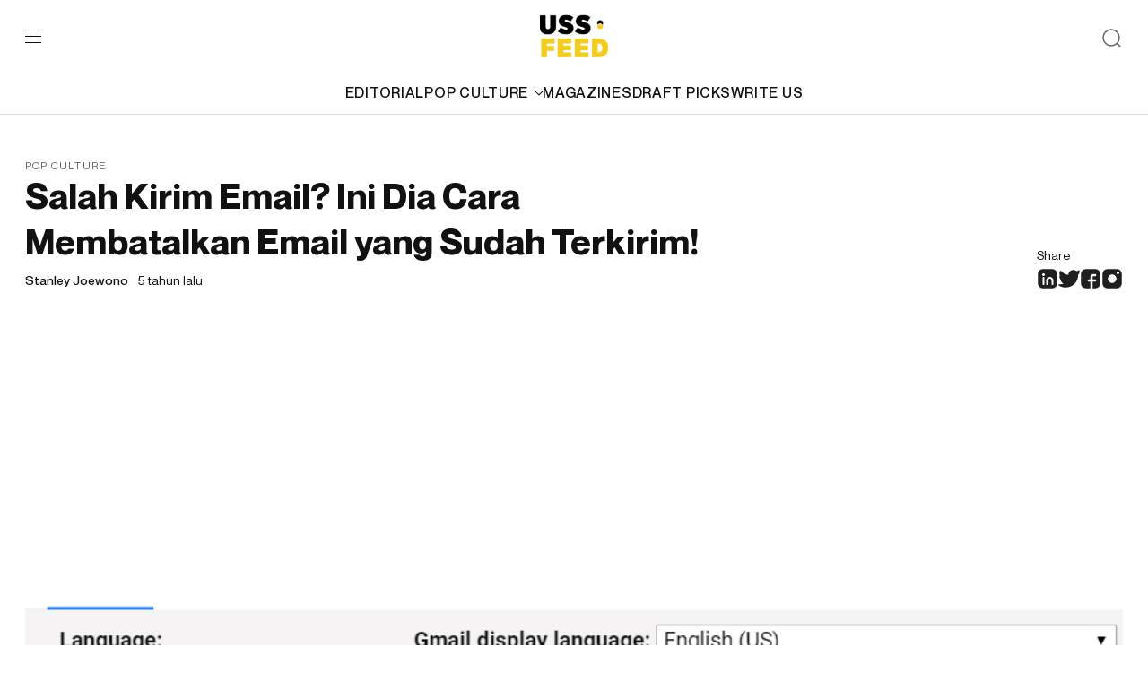

--- FILE ---
content_type: text/html; charset=UTF-8
request_url: https://ussfeed.com/salah-kirim-email-ini-dia-cara-membatalkan-email-yang-sudah-terkirim/pop-culture/
body_size: 12410
content:
<!doctype html>
<html lang="en-US">
	<head>
		<meta charset="UTF-8">
		<meta name="viewport" content="width=device-width, initial-scale=1">
		<link rel="profile" href="https://gmpg.org/xfn/11">
		<meta name='robots' content='index, follow, max-image-preview:large, max-snippet:-1, max-video-preview:-1' />
<meta name="description" content="USS Feed is a multi-platform media that produces and distributes generation z-focused digital content, reporting the latest trends on fashion, lifestyle, culture, and music to its audience."/>
	<!-- This site is optimized with the Yoast SEO plugin v22.0 - https://yoast.com/wordpress/plugins/seo/ -->
	<title>Salah Kirim Email? Ini Dia Cara Membatalkan Email yang Sudah Terkirim! - USS Feed</title>
	<meta name="description" content="Entah kesalahan alamat penerima, kurang melampirkan file dan hal lain, dulunya kesalahan tersebut tidak bisa diperbaiki karena email yang sudah terkirim tidak bisa ditarik kembali," />
	<link rel="canonical" href="https://ussfeed.com/salah-kirim-email-ini-dia-cara-membatalkan-email-yang-sudah-terkirim/pop-culture/" />
	<meta property="og:locale" content="en_US" />
	<meta property="og:type" content="article" />
	<meta property="og:title" content="Salah Kirim Email? Ini Dia Cara Membatalkan Email yang Sudah Terkirim! - USS Feed" />
	<meta property="og:description" content="Entah kesalahan alamat penerima, kurang melampirkan file dan hal lain, dulunya kesalahan tersebut tidak bisa diperbaiki karena email yang sudah terkirim tidak bisa ditarik kembali," />
	<meta property="og:url" content="https://ussfeed.com/salah-kirim-email-ini-dia-cara-membatalkan-email-yang-sudah-terkirim/pop-culture/" />
	<meta property="og:site_name" content="USS Feed" />
	<meta property="article:publisher" content="https://www.facebook.com/ussfeed/" />
	<meta property="article:published_time" content="2020-07-14T05:30:20+00:00" />
	<meta property="article:modified_time" content="2021-07-27T07:37:23+00:00" />
	<meta property="og:image" content="https://gambar.sgp1.digitaloceanspaces.com/wp-content/uploads/2020/07/00B03BtKuthbfK4qD5Lie2t-5.v_1569470654.png" />
	<meta property="og:image:width" content="898" />
	<meta property="og:image:height" content="448" />
	<meta property="og:image:type" content="image/png" />
	<meta name="author" content="Stanley Joewono" />
	<meta name="twitter:card" content="summary_large_image" />
	<meta name="twitter:creator" content="@USSFeed_" />
	<meta name="twitter:site" content="@USSFeed_" />
	<meta name="twitter:label1" content="Written by" />
	<meta name="twitter:data1" content="Stanley Joewono" />
	<meta name="twitter:label2" content="Est. reading time" />
	<meta name="twitter:data2" content="2 minutes" />
	<script type="application/ld+json" class="yoast-schema-graph">{"@context":"https://schema.org","@graph":[{"@type":"Article","@id":"https://ussfeed.com/salah-kirim-email-ini-dia-cara-membatalkan-email-yang-sudah-terkirim/pop-culture/#article","isPartOf":{"@id":"https://ussfeed.com/salah-kirim-email-ini-dia-cara-membatalkan-email-yang-sudah-terkirim/pop-culture/"},"author":{"name":"Stanley Joewono","@id":"https://revamp.ussfeed.com/#/schema/person/06a269b91a6eab30324b274b9f04dcef"},"headline":"Salah Kirim Email? Ini Dia Cara Membatalkan Email yang Sudah Terkirim!","datePublished":"2020-07-14T05:30:20+00:00","dateModified":"2021-07-27T07:37:23+00:00","mainEntityOfPage":{"@id":"https://ussfeed.com/salah-kirim-email-ini-dia-cara-membatalkan-email-yang-sudah-terkirim/pop-culture/"},"wordCount":347,"commentCount":0,"publisher":{"@id":"https://revamp.ussfeed.com/#organization"},"image":{"@id":"https://ussfeed.com/salah-kirim-email-ini-dia-cara-membatalkan-email-yang-sudah-terkirim/pop-culture/#primaryimage"},"thumbnailUrl":"https://gambar.sgp1.digitaloceanspaces.com/wp-content/uploads/2020/07/00B03BtKuthbfK4qD5Lie2t-5.v_1569470654.png","articleSection":["Pop Culture","TECHNOLOGY"],"inLanguage":"en-US","potentialAction":[{"@type":"CommentAction","name":"Comment","target":["https://ussfeed.com/salah-kirim-email-ini-dia-cara-membatalkan-email-yang-sudah-terkirim/pop-culture/#respond"]}]},{"@type":"WebPage","@id":"https://ussfeed.com/salah-kirim-email-ini-dia-cara-membatalkan-email-yang-sudah-terkirim/pop-culture/","url":"https://ussfeed.com/salah-kirim-email-ini-dia-cara-membatalkan-email-yang-sudah-terkirim/pop-culture/","name":"Salah Kirim Email? Ini Dia Cara Membatalkan Email yang Sudah Terkirim! - USS Feed","isPartOf":{"@id":"https://revamp.ussfeed.com/#website"},"primaryImageOfPage":{"@id":"https://ussfeed.com/salah-kirim-email-ini-dia-cara-membatalkan-email-yang-sudah-terkirim/pop-culture/#primaryimage"},"image":{"@id":"https://ussfeed.com/salah-kirim-email-ini-dia-cara-membatalkan-email-yang-sudah-terkirim/pop-culture/#primaryimage"},"thumbnailUrl":"https://gambar.sgp1.digitaloceanspaces.com/wp-content/uploads/2020/07/00B03BtKuthbfK4qD5Lie2t-5.v_1569470654.png","datePublished":"2020-07-14T05:30:20+00:00","dateModified":"2021-07-27T07:37:23+00:00","description":"Entah kesalahan alamat penerima, kurang melampirkan file dan hal lain, dulunya kesalahan tersebut tidak bisa diperbaiki karena email yang sudah terkirim tidak bisa ditarik kembali,","breadcrumb":{"@id":"https://ussfeed.com/salah-kirim-email-ini-dia-cara-membatalkan-email-yang-sudah-terkirim/pop-culture/#breadcrumb"},"inLanguage":"en-US","potentialAction":[{"@type":"ReadAction","target":["https://ussfeed.com/salah-kirim-email-ini-dia-cara-membatalkan-email-yang-sudah-terkirim/pop-culture/"]}]},{"@type":"ImageObject","inLanguage":"en-US","@id":"https://ussfeed.com/salah-kirim-email-ini-dia-cara-membatalkan-email-yang-sudah-terkirim/pop-culture/#primaryimage","url":"https://gambar.sgp1.digitaloceanspaces.com/wp-content/uploads/2020/07/00B03BtKuthbfK4qD5Lie2t-5.v_1569470654.png","contentUrl":"https://gambar.sgp1.digitaloceanspaces.com/wp-content/uploads/2020/07/00B03BtKuthbfK4qD5Lie2t-5.v_1569470654.png","width":898,"height":448,"caption":"via PCMag.com"},{"@type":"BreadcrumbList","@id":"https://ussfeed.com/salah-kirim-email-ini-dia-cara-membatalkan-email-yang-sudah-terkirim/pop-culture/#breadcrumb","itemListElement":[{"@type":"ListItem","position":1,"name":"Home","item":"https://revamp.ussfeed.com/"},{"@type":"ListItem","position":2,"name":"Salah Kirim Email? Ini Dia Cara Membatalkan Email yang Sudah Terkirim!"}]},{"@type":"WebSite","@id":"https://revamp.ussfeed.com/#website","url":"https://revamp.ussfeed.com/","name":"USS Feed","description":"Cultivating The Culture","publisher":{"@id":"https://revamp.ussfeed.com/#organization"},"potentialAction":[{"@type":"SearchAction","target":{"@type":"EntryPoint","urlTemplate":"https://revamp.ussfeed.com/?s={search_term_string}"},"query-input":"required name=search_term_string"}],"inLanguage":"en-US"},{"@type":"Organization","@id":"https://revamp.ussfeed.com/#organization","name":"USS Networks","url":"https://revamp.ussfeed.com/","logo":{"@type":"ImageObject","inLanguage":"en-US","@id":"https://revamp.ussfeed.com/#/schema/logo/image/","url":"https://gambar.sgp1.digitaloceanspaces.com/wp-content/uploads/2022/06/06115812/Logo_USSFEED_Black.png","contentUrl":"https://gambar.sgp1.digitaloceanspaces.com/wp-content/uploads/2022/06/06115812/Logo_USSFEED_Black.png","width":450,"height":284,"caption":"USS Networks"},"image":{"@id":"https://revamp.ussfeed.com/#/schema/logo/image/"},"sameAs":["https://www.facebook.com/ussfeed/","https://twitter.com/USSFeed_","https://www.instagram.com/ussfeeds/"]},{"@type":"Person","@id":"https://revamp.ussfeed.com/#/schema/person/06a269b91a6eab30324b274b9f04dcef","name":"Stanley Joewono","image":{"@type":"ImageObject","inLanguage":"en-US","@id":"https://revamp.ussfeed.com/#/schema/person/image/","url":"https://secure.gravatar.com/avatar/b33c19dbde7df1e82117d7b6e9e1b994?s=96&d=mm&r=g","contentUrl":"https://secure.gravatar.com/avatar/b33c19dbde7df1e82117d7b6e9e1b994?s=96&d=mm&r=g","caption":"Stanley Joewono"},"url":"https://ussfeed.com/author/stanley/"}]}</script>
	<!-- / Yoast SEO plugin. -->


<link rel='dns-prefetch' href='//www.googletagmanager.com' />
<link rel='dns-prefetch' href='//pagead2.googlesyndication.com' />
<link rel="alternate" type="application/rss+xml" title="USS Feed &raquo; Feed" href="https://ussfeed.com/feed/" />
<link rel="alternate" type="application/rss+xml" title="USS Feed &raquo; Comments Feed" href="https://ussfeed.com/comments/feed/" />
<link rel="alternate" type="application/rss+xml" title="USS Feed &raquo; Salah Kirim Email? Ini Dia Cara Membatalkan Email yang Sudah Terkirim! Comments Feed" href="https://ussfeed.com/salah-kirim-email-ini-dia-cara-membatalkan-email-yang-sudah-terkirim/pop-culture/feed/" />
<script type="61a4fd4a9889b942c0d6859e-text/javascript">
window._wpemojiSettings = {"baseUrl":"https:\/\/s.w.org\/images\/core\/emoji\/14.0.0\/72x72\/","ext":".png","svgUrl":"https:\/\/s.w.org\/images\/core\/emoji\/14.0.0\/svg\/","svgExt":".svg","source":{"concatemoji":"https:\/\/ussfeed.com\/wp-includes\/js\/wp-emoji-release.min.js?ver=6.3.7"}};
/*! This file is auto-generated */
!function(i,n){var o,s,e;function c(e){try{var t={supportTests:e,timestamp:(new Date).valueOf()};sessionStorage.setItem(o,JSON.stringify(t))}catch(e){}}function p(e,t,n){e.clearRect(0,0,e.canvas.width,e.canvas.height),e.fillText(t,0,0);var t=new Uint32Array(e.getImageData(0,0,e.canvas.width,e.canvas.height).data),r=(e.clearRect(0,0,e.canvas.width,e.canvas.height),e.fillText(n,0,0),new Uint32Array(e.getImageData(0,0,e.canvas.width,e.canvas.height).data));return t.every(function(e,t){return e===r[t]})}function u(e,t,n){switch(t){case"flag":return n(e,"\ud83c\udff3\ufe0f\u200d\u26a7\ufe0f","\ud83c\udff3\ufe0f\u200b\u26a7\ufe0f")?!1:!n(e,"\ud83c\uddfa\ud83c\uddf3","\ud83c\uddfa\u200b\ud83c\uddf3")&&!n(e,"\ud83c\udff4\udb40\udc67\udb40\udc62\udb40\udc65\udb40\udc6e\udb40\udc67\udb40\udc7f","\ud83c\udff4\u200b\udb40\udc67\u200b\udb40\udc62\u200b\udb40\udc65\u200b\udb40\udc6e\u200b\udb40\udc67\u200b\udb40\udc7f");case"emoji":return!n(e,"\ud83e\udef1\ud83c\udffb\u200d\ud83e\udef2\ud83c\udfff","\ud83e\udef1\ud83c\udffb\u200b\ud83e\udef2\ud83c\udfff")}return!1}function f(e,t,n){var r="undefined"!=typeof WorkerGlobalScope&&self instanceof WorkerGlobalScope?new OffscreenCanvas(300,150):i.createElement("canvas"),a=r.getContext("2d",{willReadFrequently:!0}),o=(a.textBaseline="top",a.font="600 32px Arial",{});return e.forEach(function(e){o[e]=t(a,e,n)}),o}function t(e){var t=i.createElement("script");t.src=e,t.defer=!0,i.head.appendChild(t)}"undefined"!=typeof Promise&&(o="wpEmojiSettingsSupports",s=["flag","emoji"],n.supports={everything:!0,everythingExceptFlag:!0},e=new Promise(function(e){i.addEventListener("DOMContentLoaded",e,{once:!0})}),new Promise(function(t){var n=function(){try{var e=JSON.parse(sessionStorage.getItem(o));if("object"==typeof e&&"number"==typeof e.timestamp&&(new Date).valueOf()<e.timestamp+604800&&"object"==typeof e.supportTests)return e.supportTests}catch(e){}return null}();if(!n){if("undefined"!=typeof Worker&&"undefined"!=typeof OffscreenCanvas&&"undefined"!=typeof URL&&URL.createObjectURL&&"undefined"!=typeof Blob)try{var e="postMessage("+f.toString()+"("+[JSON.stringify(s),u.toString(),p.toString()].join(",")+"));",r=new Blob([e],{type:"text/javascript"}),a=new Worker(URL.createObjectURL(r),{name:"wpTestEmojiSupports"});return void(a.onmessage=function(e){c(n=e.data),a.terminate(),t(n)})}catch(e){}c(n=f(s,u,p))}t(n)}).then(function(e){for(var t in e)n.supports[t]=e[t],n.supports.everything=n.supports.everything&&n.supports[t],"flag"!==t&&(n.supports.everythingExceptFlag=n.supports.everythingExceptFlag&&n.supports[t]);n.supports.everythingExceptFlag=n.supports.everythingExceptFlag&&!n.supports.flag,n.DOMReady=!1,n.readyCallback=function(){n.DOMReady=!0}}).then(function(){return e}).then(function(){var e;n.supports.everything||(n.readyCallback(),(e=n.source||{}).concatemoji?t(e.concatemoji):e.wpemoji&&e.twemoji&&(t(e.twemoji),t(e.wpemoji)))}))}((window,document),window._wpemojiSettings);
</script>
<!-- ussfeed.com is managing ads with Advanced Ads 2.0.14 – https://wpadvancedads.com/ --><script id="ussfe-ready" type="61a4fd4a9889b942c0d6859e-text/javascript">
			window.advanced_ads_ready=function(e,a){a=a||"complete";var d=function(e){return"interactive"===a?"loading"!==e:"complete"===e};d(document.readyState)?e():document.addEventListener("readystatechange",(function(a){d(a.target.readyState)&&e()}),{once:"interactive"===a})},window.advanced_ads_ready_queue=window.advanced_ads_ready_queue||[];		</script>
		<style>
img.wp-smiley,
img.emoji {
	display: inline !important;
	border: none !important;
	box-shadow: none !important;
	height: 1em !important;
	width: 1em !important;
	margin: 0 0.07em !important;
	vertical-align: -0.1em !important;
	background: none !important;
	padding: 0 !important;
}
</style>
	<link rel='stylesheet' id='wp-block-library-css' href='https://ussfeed.com/wp-includes/css/dist/block-library/style.min.css?ver=6.3.7' media='all' />
<style id='classic-theme-styles-inline-css'>
/*! This file is auto-generated */
.wp-block-button__link{color:#fff;background-color:#32373c;border-radius:9999px;box-shadow:none;text-decoration:none;padding:calc(.667em + 2px) calc(1.333em + 2px);font-size:1.125em}.wp-block-file__button{background:#32373c;color:#fff;text-decoration:none}
</style>
<style id='global-styles-inline-css'>
body{--wp--preset--color--black: #000000;--wp--preset--color--cyan-bluish-gray: #abb8c3;--wp--preset--color--white: #ffffff;--wp--preset--color--pale-pink: #f78da7;--wp--preset--color--vivid-red: #cf2e2e;--wp--preset--color--luminous-vivid-orange: #ff6900;--wp--preset--color--luminous-vivid-amber: #fcb900;--wp--preset--color--light-green-cyan: #7bdcb5;--wp--preset--color--vivid-green-cyan: #00d084;--wp--preset--color--pale-cyan-blue: #8ed1fc;--wp--preset--color--vivid-cyan-blue: #0693e3;--wp--preset--color--vivid-purple: #9b51e0;--wp--preset--gradient--vivid-cyan-blue-to-vivid-purple: linear-gradient(135deg,rgba(6,147,227,1) 0%,rgb(155,81,224) 100%);--wp--preset--gradient--light-green-cyan-to-vivid-green-cyan: linear-gradient(135deg,rgb(122,220,180) 0%,rgb(0,208,130) 100%);--wp--preset--gradient--luminous-vivid-amber-to-luminous-vivid-orange: linear-gradient(135deg,rgba(252,185,0,1) 0%,rgba(255,105,0,1) 100%);--wp--preset--gradient--luminous-vivid-orange-to-vivid-red: linear-gradient(135deg,rgba(255,105,0,1) 0%,rgb(207,46,46) 100%);--wp--preset--gradient--very-light-gray-to-cyan-bluish-gray: linear-gradient(135deg,rgb(238,238,238) 0%,rgb(169,184,195) 100%);--wp--preset--gradient--cool-to-warm-spectrum: linear-gradient(135deg,rgb(74,234,220) 0%,rgb(151,120,209) 20%,rgb(207,42,186) 40%,rgb(238,44,130) 60%,rgb(251,105,98) 80%,rgb(254,248,76) 100%);--wp--preset--gradient--blush-light-purple: linear-gradient(135deg,rgb(255,206,236) 0%,rgb(152,150,240) 100%);--wp--preset--gradient--blush-bordeaux: linear-gradient(135deg,rgb(254,205,165) 0%,rgb(254,45,45) 50%,rgb(107,0,62) 100%);--wp--preset--gradient--luminous-dusk: linear-gradient(135deg,rgb(255,203,112) 0%,rgb(199,81,192) 50%,rgb(65,88,208) 100%);--wp--preset--gradient--pale-ocean: linear-gradient(135deg,rgb(255,245,203) 0%,rgb(182,227,212) 50%,rgb(51,167,181) 100%);--wp--preset--gradient--electric-grass: linear-gradient(135deg,rgb(202,248,128) 0%,rgb(113,206,126) 100%);--wp--preset--gradient--midnight: linear-gradient(135deg,rgb(2,3,129) 0%,rgb(40,116,252) 100%);--wp--preset--font-size--small: 13px;--wp--preset--font-size--medium: 20px;--wp--preset--font-size--large: 36px;--wp--preset--font-size--x-large: 42px;--wp--preset--spacing--20: 0.44rem;--wp--preset--spacing--30: 0.67rem;--wp--preset--spacing--40: 1rem;--wp--preset--spacing--50: 1.5rem;--wp--preset--spacing--60: 2.25rem;--wp--preset--spacing--70: 3.38rem;--wp--preset--spacing--80: 5.06rem;--wp--preset--shadow--natural: 6px 6px 9px rgba(0, 0, 0, 0.2);--wp--preset--shadow--deep: 12px 12px 50px rgba(0, 0, 0, 0.4);--wp--preset--shadow--sharp: 6px 6px 0px rgba(0, 0, 0, 0.2);--wp--preset--shadow--outlined: 6px 6px 0px -3px rgba(255, 255, 255, 1), 6px 6px rgba(0, 0, 0, 1);--wp--preset--shadow--crisp: 6px 6px 0px rgba(0, 0, 0, 1);}:where(.is-layout-flex){gap: 0.5em;}:where(.is-layout-grid){gap: 0.5em;}body .is-layout-flow > .alignleft{float: left;margin-inline-start: 0;margin-inline-end: 2em;}body .is-layout-flow > .alignright{float: right;margin-inline-start: 2em;margin-inline-end: 0;}body .is-layout-flow > .aligncenter{margin-left: auto !important;margin-right: auto !important;}body .is-layout-constrained > .alignleft{float: left;margin-inline-start: 0;margin-inline-end: 2em;}body .is-layout-constrained > .alignright{float: right;margin-inline-start: 2em;margin-inline-end: 0;}body .is-layout-constrained > .aligncenter{margin-left: auto !important;margin-right: auto !important;}body .is-layout-constrained > :where(:not(.alignleft):not(.alignright):not(.alignfull)){max-width: var(--wp--style--global--content-size);margin-left: auto !important;margin-right: auto !important;}body .is-layout-constrained > .alignwide{max-width: var(--wp--style--global--wide-size);}body .is-layout-flex{display: flex;}body .is-layout-flex{flex-wrap: wrap;align-items: center;}body .is-layout-flex > *{margin: 0;}body .is-layout-grid{display: grid;}body .is-layout-grid > *{margin: 0;}:where(.wp-block-columns.is-layout-flex){gap: 2em;}:where(.wp-block-columns.is-layout-grid){gap: 2em;}:where(.wp-block-post-template.is-layout-flex){gap: 1.25em;}:where(.wp-block-post-template.is-layout-grid){gap: 1.25em;}.has-black-color{color: var(--wp--preset--color--black) !important;}.has-cyan-bluish-gray-color{color: var(--wp--preset--color--cyan-bluish-gray) !important;}.has-white-color{color: var(--wp--preset--color--white) !important;}.has-pale-pink-color{color: var(--wp--preset--color--pale-pink) !important;}.has-vivid-red-color{color: var(--wp--preset--color--vivid-red) !important;}.has-luminous-vivid-orange-color{color: var(--wp--preset--color--luminous-vivid-orange) !important;}.has-luminous-vivid-amber-color{color: var(--wp--preset--color--luminous-vivid-amber) !important;}.has-light-green-cyan-color{color: var(--wp--preset--color--light-green-cyan) !important;}.has-vivid-green-cyan-color{color: var(--wp--preset--color--vivid-green-cyan) !important;}.has-pale-cyan-blue-color{color: var(--wp--preset--color--pale-cyan-blue) !important;}.has-vivid-cyan-blue-color{color: var(--wp--preset--color--vivid-cyan-blue) !important;}.has-vivid-purple-color{color: var(--wp--preset--color--vivid-purple) !important;}.has-black-background-color{background-color: var(--wp--preset--color--black) !important;}.has-cyan-bluish-gray-background-color{background-color: var(--wp--preset--color--cyan-bluish-gray) !important;}.has-white-background-color{background-color: var(--wp--preset--color--white) !important;}.has-pale-pink-background-color{background-color: var(--wp--preset--color--pale-pink) !important;}.has-vivid-red-background-color{background-color: var(--wp--preset--color--vivid-red) !important;}.has-luminous-vivid-orange-background-color{background-color: var(--wp--preset--color--luminous-vivid-orange) !important;}.has-luminous-vivid-amber-background-color{background-color: var(--wp--preset--color--luminous-vivid-amber) !important;}.has-light-green-cyan-background-color{background-color: var(--wp--preset--color--light-green-cyan) !important;}.has-vivid-green-cyan-background-color{background-color: var(--wp--preset--color--vivid-green-cyan) !important;}.has-pale-cyan-blue-background-color{background-color: var(--wp--preset--color--pale-cyan-blue) !important;}.has-vivid-cyan-blue-background-color{background-color: var(--wp--preset--color--vivid-cyan-blue) !important;}.has-vivid-purple-background-color{background-color: var(--wp--preset--color--vivid-purple) !important;}.has-black-border-color{border-color: var(--wp--preset--color--black) !important;}.has-cyan-bluish-gray-border-color{border-color: var(--wp--preset--color--cyan-bluish-gray) !important;}.has-white-border-color{border-color: var(--wp--preset--color--white) !important;}.has-pale-pink-border-color{border-color: var(--wp--preset--color--pale-pink) !important;}.has-vivid-red-border-color{border-color: var(--wp--preset--color--vivid-red) !important;}.has-luminous-vivid-orange-border-color{border-color: var(--wp--preset--color--luminous-vivid-orange) !important;}.has-luminous-vivid-amber-border-color{border-color: var(--wp--preset--color--luminous-vivid-amber) !important;}.has-light-green-cyan-border-color{border-color: var(--wp--preset--color--light-green-cyan) !important;}.has-vivid-green-cyan-border-color{border-color: var(--wp--preset--color--vivid-green-cyan) !important;}.has-pale-cyan-blue-border-color{border-color: var(--wp--preset--color--pale-cyan-blue) !important;}.has-vivid-cyan-blue-border-color{border-color: var(--wp--preset--color--vivid-cyan-blue) !important;}.has-vivid-purple-border-color{border-color: var(--wp--preset--color--vivid-purple) !important;}.has-vivid-cyan-blue-to-vivid-purple-gradient-background{background: var(--wp--preset--gradient--vivid-cyan-blue-to-vivid-purple) !important;}.has-light-green-cyan-to-vivid-green-cyan-gradient-background{background: var(--wp--preset--gradient--light-green-cyan-to-vivid-green-cyan) !important;}.has-luminous-vivid-amber-to-luminous-vivid-orange-gradient-background{background: var(--wp--preset--gradient--luminous-vivid-amber-to-luminous-vivid-orange) !important;}.has-luminous-vivid-orange-to-vivid-red-gradient-background{background: var(--wp--preset--gradient--luminous-vivid-orange-to-vivid-red) !important;}.has-very-light-gray-to-cyan-bluish-gray-gradient-background{background: var(--wp--preset--gradient--very-light-gray-to-cyan-bluish-gray) !important;}.has-cool-to-warm-spectrum-gradient-background{background: var(--wp--preset--gradient--cool-to-warm-spectrum) !important;}.has-blush-light-purple-gradient-background{background: var(--wp--preset--gradient--blush-light-purple) !important;}.has-blush-bordeaux-gradient-background{background: var(--wp--preset--gradient--blush-bordeaux) !important;}.has-luminous-dusk-gradient-background{background: var(--wp--preset--gradient--luminous-dusk) !important;}.has-pale-ocean-gradient-background{background: var(--wp--preset--gradient--pale-ocean) !important;}.has-electric-grass-gradient-background{background: var(--wp--preset--gradient--electric-grass) !important;}.has-midnight-gradient-background{background: var(--wp--preset--gradient--midnight) !important;}.has-small-font-size{font-size: var(--wp--preset--font-size--small) !important;}.has-medium-font-size{font-size: var(--wp--preset--font-size--medium) !important;}.has-large-font-size{font-size: var(--wp--preset--font-size--large) !important;}.has-x-large-font-size{font-size: var(--wp--preset--font-size--x-large) !important;}
.wp-block-navigation a:where(:not(.wp-element-button)){color: inherit;}
:where(.wp-block-post-template.is-layout-flex){gap: 1.25em;}:where(.wp-block-post-template.is-layout-grid){gap: 1.25em;}
:where(.wp-block-columns.is-layout-flex){gap: 2em;}:where(.wp-block-columns.is-layout-grid){gap: 2em;}
.wp-block-pullquote{font-size: 1.5em;line-height: 1.6;}
</style>
<link rel='stylesheet' id='ussfeed-plugin-css' href='https://ussfeed.com/wp-content/themes/ussfeed/assets/styles/plugins.css?ver=1.0.1' media='all' />
<link rel='stylesheet' id='ussfeed-main-style-css' href='https://ussfeed.com/wp-content/themes/ussfeed/assets/styles/main.css?ver=1.0.1' media='all' />

<!-- Google tag (gtag.js) snippet added by Site Kit -->
<!-- Google Analytics snippet added by Site Kit -->
<script src='https://www.googletagmanager.com/gtag/js?id=G-5CFVMDCDMC' id='google_gtagjs-js' async type="61a4fd4a9889b942c0d6859e-text/javascript"></script>
<script id="google_gtagjs-js-after" type="61a4fd4a9889b942c0d6859e-text/javascript">
window.dataLayer = window.dataLayer || [];function gtag(){dataLayer.push(arguments);}
gtag("set","linker",{"domains":["ussfeed.com"]});
gtag("js", new Date());
gtag("set", "developer_id.dZTNiMT", true);
gtag("config", "G-5CFVMDCDMC");
</script>
<link rel="https://api.w.org/" href="https://ussfeed.com/wp-json/" /><link rel="alternate" type="application/json" href="https://ussfeed.com/wp-json/wp/v2/posts/30445" /><link rel="EditURI" type="application/rsd+xml" title="RSD" href="https://ussfeed.com/xmlrpc.php?rsd" />
<meta name="generator" content="WordPress 6.3.7" />
<link rel='shortlink' href='https://ussfeed.com/?p=30445' />
<link rel="alternate" type="application/json+oembed" href="https://ussfeed.com/wp-json/oembed/1.0/embed?url=https%3A%2F%2Fussfeed.com%2Fsalah-kirim-email-ini-dia-cara-membatalkan-email-yang-sudah-terkirim%2Fpop-culture%2F" />
<link rel="alternate" type="text/xml+oembed" href="https://ussfeed.com/wp-json/oembed/1.0/embed?url=https%3A%2F%2Fussfeed.com%2Fsalah-kirim-email-ini-dia-cara-membatalkan-email-yang-sudah-terkirim%2Fpop-culture%2F&#038;format=xml" />
<meta name="generator" content="Site Kit by Google 1.166.0" />	<style>
		.class_gwp_my_template_file {
			cursor:help;
		}
	</style>
	<link rel="pingback" href="https://ussfeed.com/xmlrpc.php">
<!-- Google AdSense meta tags added by Site Kit -->
<meta name="google-adsense-platform-account" content="ca-host-pub-2644536267352236">
<meta name="google-adsense-platform-domain" content="sitekit.withgoogle.com">
<!-- End Google AdSense meta tags added by Site Kit -->

<!-- Google AdSense snippet added by Site Kit -->
<script async src="https://pagead2.googlesyndication.com/pagead/js/adsbygoogle.js?client=ca-pub-7891314612029795&amp;host=ca-host-pub-2644536267352236" crossorigin="anonymous" type="61a4fd4a9889b942c0d6859e-text/javascript"></script>

<!-- End Google AdSense snippet added by Site Kit -->
<style>ins.adsbygoogle { background-color: transparent; padding: 0; }</style><script async src="https://pagead2.googlesyndication.com/pagead/js/adsbygoogle.js?client=ca-pub-7891314612029795" crossorigin="anonymous" type="61a4fd4a9889b942c0d6859e-text/javascript"></script><link rel="icon" href="https://gambar.sgp1.digitaloceanspaces.com/wp-content/uploads/2020/03/cropped-uss_black-white-1-1-32x32.png" sizes="32x32" />
<link rel="icon" href="https://gambar.sgp1.digitaloceanspaces.com/wp-content/uploads/2020/03/cropped-uss_black-white-1-1-192x192.png" sizes="192x192" />
<link rel="apple-touch-icon" href="https://gambar.sgp1.digitaloceanspaces.com/wp-content/uploads/2020/03/cropped-uss_black-white-1-1-180x180.png" />
<meta name="msapplication-TileImage" content="https://gambar.sgp1.digitaloceanspaces.com/wp-content/uploads/2020/03/cropped-uss_black-white-1-1-270x270.png" />
		<link href="https://cdn.jsdelivr.net/npm/summernote@0.8.18/dist/summernote-lite.min.css" rel="stylesheet">
  <link href="https://cdnjs.cloudflare.com/ajax/libs/summernote/0.8.9/summernote-bs4.css" rel="stylesheet">
	</head>

	<body>
		<div id="wrap">
			<div class="web-wrapper" id="page">
				<div class="searchbox">
					<div class="container">
						<form role="search" method="get" class="search-form" action="https://ussfeed.com/">
                <input type="search" class="form-control" placeholder="Search here" value="" name="s" />
                <button type="submit" class="btn-arrow" value="Search"></button>
            </form>					</div>
				</div>
				<header class="header" id="header">
					<div class="container">
						<div class="header-top">
							<div class="left">
								<div class="burger">
									<span></span>
									<span></span>
									<span></span>
								</div>
							</div>
							<div class="mid">
								<a href="https://ussfeed.com/" rel="home"><img src="https://ussfeed.com/wp-content/themes/ussfeed/assets/images/logo-ussfeed.svg"></a>							</div>
							<div class="right">
								<div class="btn-search">
									<img src="https://ussfeed.com/wp-content/themes/ussfeed/assets/images/ic-search.svg" alt="search"/>
								</div>
							</div>
						</div>
						<div class="header-category">
							<a href="https://ussfeed.com/category/editorial/">EDITORIAL</a><div class="parentcat"><a href="https://ussfeed.com/category/pop-culture/">POP CULTURE<img class="svg" src="https://ussfeed.com/wp-content/themes/ussfeed/assets/images/ic-carret-down.svg"/></a><div class="subcat"><a href="https://ussfeed.com/category/fashion/">FASHION</a><a href="https://ussfeed.com/category/music/">MUSIC</a><a href="https://ussfeed.com/category/technology/">TECHNOLOGY</a><a href="https://ussfeed.com/category/sports/">SPORTS</a></div></div><a href="https://ussfeed.com/magazines/">MAGAZINES</a><a href="https://ussfeed.com/draft-picks/">DRAFT PICKS</a><a href="https://ussfeed.com/write-us/">WRITE US</a>						</div>
					</div>
				</header>
				<div class="mainmenu">
					<span class="close"></span>
					<ul id="menu-main-menu-1" class="mainmenu-category"><li><a href="https://ussfeed.com/category/editorial/">EDITORIAL</a></li><li class="parentcat"><a href="https://ussfeed.com/category/pop-culture/">POP CULTURE<img class="svg" src="https://ussfeed.com/wp-content/themes/ussfeed/assets/images/ic-carret-down.svg"/></a><ul class="subcat"><ul class="subcat"><li><a href="https://ussfeed.com/category/fashion/">FASHION</a></li><li><a href="https://ussfeed.com/category/music/">MUSIC</a></li><li><a href="https://ussfeed.com/category/technology/">TECHNOLOGY</a></li><li><a href="https://ussfeed.com/category/sports/">SPORTS</a></li></ul></li></ul><li><a href="https://ussfeed.com/magazines/">MAGAZINES</a></li><li><a href="https://ussfeed.com/draft-picks/">DRAFT PICKS</a></li><li><a href="https://ussfeed.com/write-us/">WRITE US</a></li></ul>					<div class="mainmenu-page">
						<a href="https://ussfeed.com/aboutus-ussfeed/">About</a><a href="https://ussfeed.com/terms-of-use/">Privacy Policy</a><a href="https://ussfeed.com/terms-of-use/">Terms of Use</a>					</div>
					<div class="mainmenu-subscribe">
						<div class="h3">Subscribe so you won’t get left behind.</div>
						<form method="POST" id="newsletter">
							<input type="hidden" name="subscriber" value="1">
							<input type="hidden" class="form-control" name="subscriber_name" id="subscriber-name" value="">
							<input type="email" class="form-control" name="subscriber_email" id="subscriber-email" placeholder="Enter your name here" required>
							<input type="hidden" name="magz_id" id="magz-id" value="" required="">
							<div class="subscription-form-message"></div>
							<button class="btn btn-primary" type="submit" name="submit_subscriber"></button>
						</form>
					</div>
				</div>
				<main>
					<div class="singlepost"><!-- div class="post-views">

Views: 2948</div -->

<section class="singlepost-heading">
	<div class="container">
		<div class="row">
			<div class="col-lg-8">
				<div class="textcat"><a href="https://ussfeed.com/category/pop-culture/">Pop Culture</a></div>
				<h1>Salah Kirim Email? Ini Dia Cara Membatalkan Email yang Sudah Terkirim!</h1>				<div class="writerdate">
					
                            <span class="writer">Stanley Joewono</span>
            					
					<span class="date">5 tahun lalu</span>
				</div>
			</div>
			<div class="col-lg-4">
				<div class="sharearticle">
					<span>Share</span>
					<div class="socmedshare">
						<a href="https://www.linkedin.com/sharing/share-offsite/?url=https://ussfeed.com/salah-kirim-email-ini-dia-cara-membatalkan-email-yang-sudah-terkirim/pop-culture/" target="_blank">
							<img src="https://ussfeed.com/wp-content/themes/ussfeed/assets/images/ic-socmed-dark-1.svg" alt="icon-socmed"/>
						</a>
						<a href="https://twitter.com/intent/tweet?text=Salah+Kirim+Email%3F+Ini+Dia+Cara+Membatalkan+Email+yang+Sudah+Terkirim%21&#038;url=https://ussfeed.com/salah-kirim-email-ini-dia-cara-membatalkan-email-yang-sudah-terkirim/pop-culture/" target="_blank">
							<img src="https://ussfeed.com/wp-content/themes/ussfeed/assets/images/ic-socmed-dark-2.svg" alt="icon-socmed"/>
						</a>
						<a href="https://www.facebook.com/sharer/sharer.php?u=https://ussfeed.com/salah-kirim-email-ini-dia-cara-membatalkan-email-yang-sudah-terkirim/pop-culture/" target="_blank">
							<img src="https://ussfeed.com/wp-content/themes/ussfeed/assets/images/ic-socmed-dark-3.svg" alt="icon-socmed"/>
						</a>
						<a href="https://www.instagram.com/?url=https://ussfeed.com/salah-kirim-email-ini-dia-cara-membatalkan-email-yang-sudah-terkirim/pop-culture/" target="_blank">
							<img src="https://ussfeed.com/wp-content/themes/ussfeed/assets/images/ic-socmed-dark-4.svg" alt="icon-socmed"/>
						</a>
					</div>
				</div>

			</div>
		</div>
	</div>
</section>

<section class="singlepost-banner">
		<div class="box-img"><img src="https://gambar.sgp1.digitaloceanspaces.com/wp-content/uploads/2020/07/00B03BtKuthbfK4qD5Lie2t-5.v_1569470654.png" alt="Featured Image"></div></section>

<section class="singlepost-content">
	<div class="container">
		<div class="row justify-content-between">
			<div class="col-lg-7">
				<div class="post-content">
					<article id="post-30445" >
						<h3>Siapa pernah melakukan kesalahan dan tersadar setelah email tersebut terkirim?</h3>
<p>Entah kesalahan alamat penerima, kurang melampirkan <em>file</em> dan hal lain, dulunya kesalahan tersebut tidak bisa diperbaiki karena <em>email</em> yang sudah terkirim tidak bisa ditarik kembali, sekarang kabar baiknya<strong> G-mail</strong> sudah menyediakan fitur <strong>Undo Send</strong> sebagai cara untuk membatalkan yang sudah terkirim.</p>
<p>Fitur tersebut akan mampu mengembalikan <em>email</em> dan membuatnya gagal terkirim sehingga tidak akan masuk di kotak <em>inbox.</em></p>
<h3>Bagaimana cara kerja fitur Undo Send dan cara mengaktifkannya?</h3>
<p>Perlu diingat kalau fitur <strong>Undo</strong> <strong>Send</strong> menawarkan jeda waktu sekitar <strong>30</strong> <strong>detik</strong> sebelum<em> e-mail</em> benar-benar terkirim dan fitur tersebut tidak otomatis aktif, melainkan pengguna harus terlebih dahulu mengaktifkannya.</p>
<ul>
<li><em>Untuk bisa menggunakan fitur ini, aktifkan terlebih dahulu dengan cara sign-in ke akun G-mail, kemudian arahkan krusor ke tombol berbentuk gear, tepatnya berada di bawah foto akun profil.</em></li>
<li><em>Kemudian pilih &#8220;setting&#8221;, dari situ akan muncul beberapa opsi dan silahkan berikan centang pada opsi &#8220;enable undo send&#8221;</em></li>
<li><em>Jangan lupa simpan perubahan yang baru saja dilakukan dengan cara meng-klik tomblol &#8220;save changes&#8221; yang ada di bawah layar.</em></li>
</ul>
<figure style="width: 620px" class="wp-caption alignnone"><img decoding="async" loading="lazy" title="Ilustrasi Gmail di smartphone dan tablet" src="https://akcdn.detik.net.id/community/media/visual/2015/07/10/2ada50a8-8790-4e3d-94f2-58ef7aa6351a_169.jpg?w=620" alt="Ilustrasi Gmail di smartphone dan tablet" width="620" height="350" /><figcaption class="wp-caption-text">via CNNIndonesia / Dok.GOOGLE</figcaption></figure>
<p>Setelah mengaktifkan fitur tersebut nantinya para pengguna akan bisa membatalkan <em>email</em> yang sudah terkirim dengan cara sebagai berikut ;</p>
<ul>
<li><em>Setelah e-mail terkirimi atau setelah memencet tombol &#8220;send&#8221; pada sebua pesan, klik menu &#8220;undo&#8221; yang akan muncul pada pojok kiri bawah layar</em></li>
<li><em>Email yang di undo akan masuk ke folder &#8220;draft&#8221;</em></li>
<li><em>Periksa kembali email &#8220;salah&#8221; tersebut, dan perbaiki sebelum akhirnya siap kembali di kirimkan</em></li>
</ul>
<p>Seperti sudah dijelaskan di atas, akan ada waktu jeda yang diberikan sebelum pada akhirnya <em>email</em> tersebut benar-benar terkirim dan jika melewati waktu jeda, maka <em>email</em> tersebut sudah tidak bisa lagi dibatalkan.</p>
<p><strong>G-mail</strong> sendiri memberikan kemudahan bagi para pengguna untuk bisa mengatur batas waktu jeda, mulai dari 5, 10, 20 sampai dengan 30 detik dan jeda tersebut bisa diatur pada menu &#8220;<strong>Undo</strong> <strong>Send</strong>&#8221;</p>
<p>Meskipun fitur ini akan bisa mempermudah para pengguna untuk memperbaiki kesalahan, <em>Google</em> tetap menyarankan setiap orang untuk tetap memeriksakan setiap pesan yang akan dikirimkan.</p>
<p style="text-align: right;">Source : <a href="https://www.cnnindonesia.com/teknologi/20200713122250-185-523985/cara-membatalkan-email-terkirim-pada-g-mail?utm_source=twitter&amp;utm_medium=oa&amp;utm_content=cnnindonesia&amp;utm_campaign=cmssocmed" target="_blank" rel="noopener noreferrer">CNNINdonesia</a></p>
<p>&#8212;</p>
<p><em>What a useful feature G-mail, we thank you for that!</em></p>
					</article>

					<section id="custom_html-3" class="widget_text widget widget_custom_html"><div class="textwidget custom-html-widget"><script async src="https://pagead2.googlesyndication.com/pagead/js/adsbygoogle.js?client=ca-pub-7891314612029795" crossorigin="anonymous" type="61a4fd4a9889b942c0d6859e-text/javascript"></script>
<!-- MidADS 2 -->
<ins class="adsbygoogle"
     style="display:block"
     data-ad-client="ca-pub-7891314612029795"
     data-ad-slot="8239963110"
     data-ad-format="auto"
     data-full-width-responsive="true"></ins>
<script type="61a4fd4a9889b942c0d6859e-text/javascript">
     (adsbygoogle = window.adsbygoogle || []).push({});
</script></div></section>				</div>
			</div>
			<div class="col-lg-4">
				
<div class="box-stories">
	<h3>Stories you need to hear</h3>
	<ol>
			<li><div class="number">1</div><a class="newsCard cardSmall" href="https://ussfeed.com/3-500-lebih-murid-smp-sma-di-jakarta-medan-ikuti-lomba-unik-tiup-permen-karet-sampai-jadi-10-cm/event/">
    <div class="category">Event</div>
    <div class="text">
        <h2 class="title">3.500 Lebih Murid SMP-SMA di Jakarta-Medan Ikuti Lomba Unik Tiup Permen Karet Sampai Jadi 10 Cm</h2>
        <div class="meta">
                            <span class="author">Risma Azhari</span>
                        <span class="date">2 bulan lalu</span>
        </div>
    </div>
    <div class="thumbnail">
        <img width="2560" height="1920" src="https://gambar.sgp1.digitaloceanspaces.com/wp-content/uploads/2025/10/07151252/3.500-Lebih-Murid-SMP-SMA-di-Jakarta-Medan-Ikuti-Lomba-Unik-Tiup-Permen-Karet-Sampai-Jadi-10-Cm-scaled.jpg" class="attachment-custom-default size-custom-default wp-post-image" alt="3.500 Lebih Murid SMP-SMA di Jakarta-Medan Ikuti Lomba Unik Tiup Permen Karet Sampai Jadi 10 Cm" decoding="async" fetchpriority="high" srcset="https://gambar.sgp1.digitaloceanspaces.com/wp-content/uploads/2025/10/07151252/3.500-Lebih-Murid-SMP-SMA-di-Jakarta-Medan-Ikuti-Lomba-Unik-Tiup-Permen-Karet-Sampai-Jadi-10-Cm-scaled.jpg 2560w, https://gambar.sgp1.digitaloceanspaces.com/wp-content/uploads/2025/10/07151252/3.500-Lebih-Murid-SMP-SMA-di-Jakarta-Medan-Ikuti-Lomba-Unik-Tiup-Permen-Karet-Sampai-Jadi-10-Cm-300x225.jpg 300w, https://gambar.sgp1.digitaloceanspaces.com/wp-content/uploads/2025/10/07151252/3.500-Lebih-Murid-SMP-SMA-di-Jakarta-Medan-Ikuti-Lomba-Unik-Tiup-Permen-Karet-Sampai-Jadi-10-Cm-1024x768.jpg 1024w, https://gambar.sgp1.digitaloceanspaces.com/wp-content/uploads/2025/10/07151252/3.500-Lebih-Murid-SMP-SMA-di-Jakarta-Medan-Ikuti-Lomba-Unik-Tiup-Permen-Karet-Sampai-Jadi-10-Cm-768x576.jpg 768w, https://gambar.sgp1.digitaloceanspaces.com/wp-content/uploads/2025/10/07151252/3.500-Lebih-Murid-SMP-SMA-di-Jakarta-Medan-Ikuti-Lomba-Unik-Tiup-Permen-Karet-Sampai-Jadi-10-Cm-1536x1152.jpg 1536w, https://gambar.sgp1.digitaloceanspaces.com/wp-content/uploads/2025/10/07151252/3.500-Lebih-Murid-SMP-SMA-di-Jakarta-Medan-Ikuti-Lomba-Unik-Tiup-Permen-Karet-Sampai-Jadi-10-Cm-2048x1536.jpg 2048w" sizes="(max-width: 2560px) 100vw, 2560px" />    </div>
</a>
</li><li><div class="number">2</div><a class="newsCard cardSmall" href="https://ussfeed.com/paragon-luncurkan-paragonation-gerakan-yang-fokus-ke-woman-empowerment-hingga-pendidikan/pop-culture/">
    <div class="category">Pop Culture</div>
    <div class="text">
        <h2 class="title">Paragon Luncurkan ParaGoNation: Gerakan yang Fokus ke Woman Empowerment hingga Pendidikan</h2>
        <div class="meta">
                            <span class="author">Risma Azhari</span>
                        <span class="date">3 bulan lalu</span>
        </div>
    </div>
    <div class="thumbnail">
        <img width="2176" height="1405" src="https://gambar.sgp1.digitaloceanspaces.com/wp-content/uploads/2025/09/08181548/Paragon-Luncurkan-ParaGoNation-Gerakan-yang-Fokus-ke-Woman-Empowerment-hingga-Pendidikan.jpg" class="attachment-custom-default size-custom-default wp-post-image" alt="Paragon Luncurkan ParaGoNation Gerakan yang Fokus ke Woman Empowerment hingga Pendidikan" decoding="async" srcset="https://gambar.sgp1.digitaloceanspaces.com/wp-content/uploads/2025/09/08181548/Paragon-Luncurkan-ParaGoNation-Gerakan-yang-Fokus-ke-Woman-Empowerment-hingga-Pendidikan.jpg 2176w, https://gambar.sgp1.digitaloceanspaces.com/wp-content/uploads/2025/09/08181548/Paragon-Luncurkan-ParaGoNation-Gerakan-yang-Fokus-ke-Woman-Empowerment-hingga-Pendidikan-300x194.jpg 300w, https://gambar.sgp1.digitaloceanspaces.com/wp-content/uploads/2025/09/08181548/Paragon-Luncurkan-ParaGoNation-Gerakan-yang-Fokus-ke-Woman-Empowerment-hingga-Pendidikan-1024x661.jpg 1024w, https://gambar.sgp1.digitaloceanspaces.com/wp-content/uploads/2025/09/08181548/Paragon-Luncurkan-ParaGoNation-Gerakan-yang-Fokus-ke-Woman-Empowerment-hingga-Pendidikan-768x496.jpg 768w, https://gambar.sgp1.digitaloceanspaces.com/wp-content/uploads/2025/09/08181548/Paragon-Luncurkan-ParaGoNation-Gerakan-yang-Fokus-ke-Woman-Empowerment-hingga-Pendidikan-1536x992.jpg 1536w, https://gambar.sgp1.digitaloceanspaces.com/wp-content/uploads/2025/09/08181548/Paragon-Luncurkan-ParaGoNation-Gerakan-yang-Fokus-ke-Woman-Empowerment-hingga-Pendidikan-2048x1322.jpg 2048w" sizes="(max-width: 2176px) 100vw, 2176px" />    </div>
</a>
</li><li><div class="number">3</div><a class="newsCard cardSmall" href="https://ussfeed.com/momen-17an-a-la-ibukota-dari-joget-tabola-bole-sampai-iko-uwais-adu-silat/editorial/">
    <div class="category">Editorial</div>
    <div class="text">
        <h2 class="title">Momen 17an a la Ibukota, dari Joget Tabola Bole Sampai Iko Uwais Adu Silat</h2>
        <div class="meta">
                            <span class="author">Risma Azhari</span>
                        <span class="date">3 bulan lalu</span>
        </div>
    </div>
    <div class="thumbnail">
        <img width="2525" height="2560" src="https://gambar.sgp1.digitaloceanspaces.com/wp-content/uploads/2025/08/21181352/Momen-17an-a-la-Ibukota-dari-Joget-Tabola-Bole-Sampai-Iko-Uwais-Adu-Silat-scaled.jpg" class="attachment-custom-default size-custom-default wp-post-image" alt="Momen 17an a la Ibukota, dari Joget Tabola Bole Sampai Iko Uwais Adu Silat" decoding="async" srcset="https://gambar.sgp1.digitaloceanspaces.com/wp-content/uploads/2025/08/21181352/Momen-17an-a-la-Ibukota-dari-Joget-Tabola-Bole-Sampai-Iko-Uwais-Adu-Silat-scaled.jpg 2525w, https://gambar.sgp1.digitaloceanspaces.com/wp-content/uploads/2025/08/21181352/Momen-17an-a-la-Ibukota-dari-Joget-Tabola-Bole-Sampai-Iko-Uwais-Adu-Silat-296x300.jpg 296w, https://gambar.sgp1.digitaloceanspaces.com/wp-content/uploads/2025/08/21181352/Momen-17an-a-la-Ibukota-dari-Joget-Tabola-Bole-Sampai-Iko-Uwais-Adu-Silat-1010x1024.jpg 1010w, https://gambar.sgp1.digitaloceanspaces.com/wp-content/uploads/2025/08/21181352/Momen-17an-a-la-Ibukota-dari-Joget-Tabola-Bole-Sampai-Iko-Uwais-Adu-Silat-768x779.jpg 768w, https://gambar.sgp1.digitaloceanspaces.com/wp-content/uploads/2025/08/21181352/Momen-17an-a-la-Ibukota-dari-Joget-Tabola-Bole-Sampai-Iko-Uwais-Adu-Silat-1515x1536.jpg 1515w, https://gambar.sgp1.digitaloceanspaces.com/wp-content/uploads/2025/08/21181352/Momen-17an-a-la-Ibukota-dari-Joget-Tabola-Bole-Sampai-Iko-Uwais-Adu-Silat-2020x2048.jpg 2020w" sizes="(max-width: 2525px) 100vw, 2525px" />    </div>
</a>
</li><li><div class="number">4</div><a class="newsCard cardSmall" href="https://ussfeed.com/evolusi-bola-tenis-kenapa-warnanya-kuning-fluoresens-bukan-hijau/editorial/">
    <div class="category">Editorial</div>
    <div class="text">
        <h2 class="title">Evolusi Bola Tenis: Kenapa Warnanya Kuning Fluoresens (Bukan Hijau)?</h2>
        <div class="meta">
                            <span class="author">Risma Azhari</span>
                        <span class="date">3 bulan lalu</span>
        </div>
    </div>
    <div class="thumbnail">
        <img width="2560" height="1707" src="https://gambar.sgp1.digitaloceanspaces.com/wp-content/uploads/2025/08/19171451/Evolusi-Bola-Tenis-Kenapa-Warnanya-Kuning-Fluoresens-Bukan-Hijau-Ternyata-Dulunya-Justru-Hitam-Putih-scaled.jpg" class="attachment-custom-default size-custom-default wp-post-image" alt="Evolusi Bola Tenis Kenapa Warnanya Kuning Fluoresens (Bukan Hijau) Ternyata Dulunya Justru Hitam-Putih" decoding="async" srcset="https://gambar.sgp1.digitaloceanspaces.com/wp-content/uploads/2025/08/19171451/Evolusi-Bola-Tenis-Kenapa-Warnanya-Kuning-Fluoresens-Bukan-Hijau-Ternyata-Dulunya-Justru-Hitam-Putih-scaled.jpg 2560w, https://gambar.sgp1.digitaloceanspaces.com/wp-content/uploads/2025/08/19171451/Evolusi-Bola-Tenis-Kenapa-Warnanya-Kuning-Fluoresens-Bukan-Hijau-Ternyata-Dulunya-Justru-Hitam-Putih-300x200.jpg 300w, https://gambar.sgp1.digitaloceanspaces.com/wp-content/uploads/2025/08/19171451/Evolusi-Bola-Tenis-Kenapa-Warnanya-Kuning-Fluoresens-Bukan-Hijau-Ternyata-Dulunya-Justru-Hitam-Putih-1024x683.jpg 1024w, https://gambar.sgp1.digitaloceanspaces.com/wp-content/uploads/2025/08/19171451/Evolusi-Bola-Tenis-Kenapa-Warnanya-Kuning-Fluoresens-Bukan-Hijau-Ternyata-Dulunya-Justru-Hitam-Putih-768x512.jpg 768w, https://gambar.sgp1.digitaloceanspaces.com/wp-content/uploads/2025/08/19171451/Evolusi-Bola-Tenis-Kenapa-Warnanya-Kuning-Fluoresens-Bukan-Hijau-Ternyata-Dulunya-Justru-Hitam-Putih-1536x1024.jpg 1536w, https://gambar.sgp1.digitaloceanspaces.com/wp-content/uploads/2025/08/19171451/Evolusi-Bola-Tenis-Kenapa-Warnanya-Kuning-Fluoresens-Bukan-Hijau-Ternyata-Dulunya-Justru-Hitam-Putih-2048x1365.jpg 2048w" sizes="(max-width: 2560px) 100vw, 2560px" />    </div>
</a>
</li><li><div class="number">5</div><a class="newsCard cardSmall" href="https://ussfeed.com/masyarakat-diimbau-ambil-sikap-sempurna-selama-3-menit-saat-17-agustus/pop-culture/">
    <div class="category">Pop Culture</div>
    <div class="text">
        <h2 class="title">Masyarakat Diimbau Ambil Sikap Sempurna Selama 3 Menit saat 17 Agustus</h2>
        <div class="meta">
                            <span class="author">Risma Azhari</span>
                        <span class="date">4 bulan lalu</span>
        </div>
    </div>
    <div class="thumbnail">
        <img width="2560" height="1706" src="https://gambar.sgp1.digitaloceanspaces.com/wp-content/uploads/2025/08/15172838/Masyarakat-Diimbau-Ambil-Sikap-Sempurna-Selama-3-Menit-saat-17-Agustus-scaled.jpg" class="attachment-custom-default size-custom-default wp-post-image" alt="Masyarakat Diimbau Ambil Sikap Sempurna Selama 3 Menit saat 17 Agustus" decoding="async" srcset="https://gambar.sgp1.digitaloceanspaces.com/wp-content/uploads/2025/08/15172838/Masyarakat-Diimbau-Ambil-Sikap-Sempurna-Selama-3-Menit-saat-17-Agustus-scaled.jpg 2560w, https://gambar.sgp1.digitaloceanspaces.com/wp-content/uploads/2025/08/15172838/Masyarakat-Diimbau-Ambil-Sikap-Sempurna-Selama-3-Menit-saat-17-Agustus-300x200.jpg 300w, https://gambar.sgp1.digitaloceanspaces.com/wp-content/uploads/2025/08/15172838/Masyarakat-Diimbau-Ambil-Sikap-Sempurna-Selama-3-Menit-saat-17-Agustus-1024x683.jpg 1024w, https://gambar.sgp1.digitaloceanspaces.com/wp-content/uploads/2025/08/15172838/Masyarakat-Diimbau-Ambil-Sikap-Sempurna-Selama-3-Menit-saat-17-Agustus-768x512.jpg 768w, https://gambar.sgp1.digitaloceanspaces.com/wp-content/uploads/2025/08/15172838/Masyarakat-Diimbau-Ambil-Sikap-Sempurna-Selama-3-Menit-saat-17-Agustus-1536x1024.jpg 1536w, https://gambar.sgp1.digitaloceanspaces.com/wp-content/uploads/2025/08/15172838/Masyarakat-Diimbau-Ambil-Sikap-Sempurna-Selama-3-Menit-saat-17-Agustus-2048x1365.jpg 2048w" sizes="(max-width: 2560px) 100vw, 2560px" />    </div>
</a>
</li>	</ol>
</div>
			</div>
		</div>
	</div>
</section>


<section class="homepage-editorpicks">
	<div class="container">
		<div class="section-title">
			<div class="aksenline"></div>
            <h2>You May Also Like</h2>		</div>

		<div class="row"><div class="col-lg-3"><a class="newsCard cardMedium" href="https://ussfeed.com/paragon-luncurkan-paragonation-gerakan-yang-fokus-ke-woman-empowerment-hingga-pendidikan/pop-culture/">
    <div class="thumbnail">
        <img width="2176" height="1405" src="https://gambar.sgp1.digitaloceanspaces.com/wp-content/uploads/2025/09/08181548/Paragon-Luncurkan-ParaGoNation-Gerakan-yang-Fokus-ke-Woman-Empowerment-hingga-Pendidikan.jpg" class="attachment-custom-large size-custom-large wp-post-image" alt="Paragon Luncurkan ParaGoNation Gerakan yang Fokus ke Woman Empowerment hingga Pendidikan" decoding="async" srcset="https://gambar.sgp1.digitaloceanspaces.com/wp-content/uploads/2025/09/08181548/Paragon-Luncurkan-ParaGoNation-Gerakan-yang-Fokus-ke-Woman-Empowerment-hingga-Pendidikan.jpg 2176w, https://gambar.sgp1.digitaloceanspaces.com/wp-content/uploads/2025/09/08181548/Paragon-Luncurkan-ParaGoNation-Gerakan-yang-Fokus-ke-Woman-Empowerment-hingga-Pendidikan-300x194.jpg 300w, https://gambar.sgp1.digitaloceanspaces.com/wp-content/uploads/2025/09/08181548/Paragon-Luncurkan-ParaGoNation-Gerakan-yang-Fokus-ke-Woman-Empowerment-hingga-Pendidikan-1024x661.jpg 1024w, https://gambar.sgp1.digitaloceanspaces.com/wp-content/uploads/2025/09/08181548/Paragon-Luncurkan-ParaGoNation-Gerakan-yang-Fokus-ke-Woman-Empowerment-hingga-Pendidikan-768x496.jpg 768w, https://gambar.sgp1.digitaloceanspaces.com/wp-content/uploads/2025/09/08181548/Paragon-Luncurkan-ParaGoNation-Gerakan-yang-Fokus-ke-Woman-Empowerment-hingga-Pendidikan-1536x992.jpg 1536w, https://gambar.sgp1.digitaloceanspaces.com/wp-content/uploads/2025/09/08181548/Paragon-Luncurkan-ParaGoNation-Gerakan-yang-Fokus-ke-Woman-Empowerment-hingga-Pendidikan-2048x1322.jpg 2048w" sizes="(max-width: 2176px) 100vw, 2176px" />    </div>
    <div class="text">
        <div class="category">Pop Culture</div>
        <h2 class="title">Paragon Luncurkan ParaGoNation: Gerakan yang Fokus ke Woman Empowerment hingga Pendidikan</h2>
        <div class="misc">
            <p>
                Tak hanya khidmat, Paragon rayakan Hari Kemerdekaan dengan cara yang cukup unik Pada Hari Ulang            </p>
        </div>
        <div class="meta">
                            <span class="author">Risma Azhari</span>
                        <span class="date">3 bulan lalu</span>
        </div>
    </div>
</a>
</div><div class="col-lg-9 editor-group"><div class="row"><div class="col-lg-6"><a class="newsCard cardSmall" href="https://ussfeed.com/momen-17an-a-la-ibukota-dari-joget-tabola-bole-sampai-iko-uwais-adu-silat/editorial/">
    <div class="category">Editorial</div>
    <div class="text">
        <h2 class="title">Momen 17an a la Ibukota, dari Joget Tabola Bole Sampai Iko Uwais Adu Silat</h2>
        <div class="meta">
                            <span class="author">Risma Azhari</span>
                        <span class="date">3 bulan lalu</span>
        </div>
    </div>
    <div class="thumbnail">
        <img width="2525" height="2560" src="https://gambar.sgp1.digitaloceanspaces.com/wp-content/uploads/2025/08/21181352/Momen-17an-a-la-Ibukota-dari-Joget-Tabola-Bole-Sampai-Iko-Uwais-Adu-Silat-scaled.jpg" class="attachment-custom-default size-custom-default wp-post-image" alt="Momen 17an a la Ibukota, dari Joget Tabola Bole Sampai Iko Uwais Adu Silat" decoding="async" srcset="https://gambar.sgp1.digitaloceanspaces.com/wp-content/uploads/2025/08/21181352/Momen-17an-a-la-Ibukota-dari-Joget-Tabola-Bole-Sampai-Iko-Uwais-Adu-Silat-scaled.jpg 2525w, https://gambar.sgp1.digitaloceanspaces.com/wp-content/uploads/2025/08/21181352/Momen-17an-a-la-Ibukota-dari-Joget-Tabola-Bole-Sampai-Iko-Uwais-Adu-Silat-296x300.jpg 296w, https://gambar.sgp1.digitaloceanspaces.com/wp-content/uploads/2025/08/21181352/Momen-17an-a-la-Ibukota-dari-Joget-Tabola-Bole-Sampai-Iko-Uwais-Adu-Silat-1010x1024.jpg 1010w, https://gambar.sgp1.digitaloceanspaces.com/wp-content/uploads/2025/08/21181352/Momen-17an-a-la-Ibukota-dari-Joget-Tabola-Bole-Sampai-Iko-Uwais-Adu-Silat-768x779.jpg 768w, https://gambar.sgp1.digitaloceanspaces.com/wp-content/uploads/2025/08/21181352/Momen-17an-a-la-Ibukota-dari-Joget-Tabola-Bole-Sampai-Iko-Uwais-Adu-Silat-1515x1536.jpg 1515w, https://gambar.sgp1.digitaloceanspaces.com/wp-content/uploads/2025/08/21181352/Momen-17an-a-la-Ibukota-dari-Joget-Tabola-Bole-Sampai-Iko-Uwais-Adu-Silat-2020x2048.jpg 2020w" sizes="(max-width: 2525px) 100vw, 2525px" />    </div>
</a>
</div><div class="col-lg-6"><a class="newsCard cardSmall" href="https://ussfeed.com/evolusi-bola-tenis-kenapa-warnanya-kuning-fluoresens-bukan-hijau/editorial/">
    <div class="category">Editorial</div>
    <div class="text">
        <h2 class="title">Evolusi Bola Tenis: Kenapa Warnanya Kuning Fluoresens (Bukan Hijau)?</h2>
        <div class="meta">
                            <span class="author">Risma Azhari</span>
                        <span class="date">3 bulan lalu</span>
        </div>
    </div>
    <div class="thumbnail">
        <img width="2560" height="1707" src="https://gambar.sgp1.digitaloceanspaces.com/wp-content/uploads/2025/08/19171451/Evolusi-Bola-Tenis-Kenapa-Warnanya-Kuning-Fluoresens-Bukan-Hijau-Ternyata-Dulunya-Justru-Hitam-Putih-scaled.jpg" class="attachment-custom-default size-custom-default wp-post-image" alt="Evolusi Bola Tenis Kenapa Warnanya Kuning Fluoresens (Bukan Hijau) Ternyata Dulunya Justru Hitam-Putih" decoding="async" srcset="https://gambar.sgp1.digitaloceanspaces.com/wp-content/uploads/2025/08/19171451/Evolusi-Bola-Tenis-Kenapa-Warnanya-Kuning-Fluoresens-Bukan-Hijau-Ternyata-Dulunya-Justru-Hitam-Putih-scaled.jpg 2560w, https://gambar.sgp1.digitaloceanspaces.com/wp-content/uploads/2025/08/19171451/Evolusi-Bola-Tenis-Kenapa-Warnanya-Kuning-Fluoresens-Bukan-Hijau-Ternyata-Dulunya-Justru-Hitam-Putih-300x200.jpg 300w, https://gambar.sgp1.digitaloceanspaces.com/wp-content/uploads/2025/08/19171451/Evolusi-Bola-Tenis-Kenapa-Warnanya-Kuning-Fluoresens-Bukan-Hijau-Ternyata-Dulunya-Justru-Hitam-Putih-1024x683.jpg 1024w, https://gambar.sgp1.digitaloceanspaces.com/wp-content/uploads/2025/08/19171451/Evolusi-Bola-Tenis-Kenapa-Warnanya-Kuning-Fluoresens-Bukan-Hijau-Ternyata-Dulunya-Justru-Hitam-Putih-768x512.jpg 768w, https://gambar.sgp1.digitaloceanspaces.com/wp-content/uploads/2025/08/19171451/Evolusi-Bola-Tenis-Kenapa-Warnanya-Kuning-Fluoresens-Bukan-Hijau-Ternyata-Dulunya-Justru-Hitam-Putih-1536x1024.jpg 1536w, https://gambar.sgp1.digitaloceanspaces.com/wp-content/uploads/2025/08/19171451/Evolusi-Bola-Tenis-Kenapa-Warnanya-Kuning-Fluoresens-Bukan-Hijau-Ternyata-Dulunya-Justru-Hitam-Putih-2048x1365.jpg 2048w" sizes="(max-width: 2560px) 100vw, 2560px" />    </div>
</a>
</div><div class="col-lg-6"><a class="newsCard cardSmall" href="https://ussfeed.com/masyarakat-diimbau-ambil-sikap-sempurna-selama-3-menit-saat-17-agustus/pop-culture/">
    <div class="category">Pop Culture</div>
    <div class="text">
        <h2 class="title">Masyarakat Diimbau Ambil Sikap Sempurna Selama 3 Menit saat 17 Agustus</h2>
        <div class="meta">
                            <span class="author">Risma Azhari</span>
                        <span class="date">4 bulan lalu</span>
        </div>
    </div>
    <div class="thumbnail">
        <img width="2560" height="1706" src="https://gambar.sgp1.digitaloceanspaces.com/wp-content/uploads/2025/08/15172838/Masyarakat-Diimbau-Ambil-Sikap-Sempurna-Selama-3-Menit-saat-17-Agustus-scaled.jpg" class="attachment-custom-default size-custom-default wp-post-image" alt="Masyarakat Diimbau Ambil Sikap Sempurna Selama 3 Menit saat 17 Agustus" decoding="async" srcset="https://gambar.sgp1.digitaloceanspaces.com/wp-content/uploads/2025/08/15172838/Masyarakat-Diimbau-Ambil-Sikap-Sempurna-Selama-3-Menit-saat-17-Agustus-scaled.jpg 2560w, https://gambar.sgp1.digitaloceanspaces.com/wp-content/uploads/2025/08/15172838/Masyarakat-Diimbau-Ambil-Sikap-Sempurna-Selama-3-Menit-saat-17-Agustus-300x200.jpg 300w, https://gambar.sgp1.digitaloceanspaces.com/wp-content/uploads/2025/08/15172838/Masyarakat-Diimbau-Ambil-Sikap-Sempurna-Selama-3-Menit-saat-17-Agustus-1024x683.jpg 1024w, https://gambar.sgp1.digitaloceanspaces.com/wp-content/uploads/2025/08/15172838/Masyarakat-Diimbau-Ambil-Sikap-Sempurna-Selama-3-Menit-saat-17-Agustus-768x512.jpg 768w, https://gambar.sgp1.digitaloceanspaces.com/wp-content/uploads/2025/08/15172838/Masyarakat-Diimbau-Ambil-Sikap-Sempurna-Selama-3-Menit-saat-17-Agustus-1536x1024.jpg 1536w, https://gambar.sgp1.digitaloceanspaces.com/wp-content/uploads/2025/08/15172838/Masyarakat-Diimbau-Ambil-Sikap-Sempurna-Selama-3-Menit-saat-17-Agustus-2048x1365.jpg 2048w" sizes="(max-width: 2560px) 100vw, 2560px" />    </div>
</a>
</div><div class="col-lg-6"><a class="newsCard cardSmall" href="https://ussfeed.com/allies-amerika-serikat-berbalik-punggung-pilih-dukung-palestina-dan-kecam-israel/editorial/">
    <div class="category">Editorial</div>
    <div class="text">
        <h2 class="title">Allies Amerika Serikat Berbalik Punggung, Pilih Dukung Palestina dan Kecam Israel</h2>
        <div class="meta">
                            <span class="author">Risma Azhari</span>
                        <span class="date">4 bulan lalu</span>
        </div>
    </div>
    <div class="thumbnail">
        <img width="710" height="823" src="https://gambar.sgp1.digitaloceanspaces.com/wp-content/uploads/2025/08/15152550/Allies-Amerika-Serikat-Berbalik-Punggung-Pilih-Dukung-Palestina-dan-Kecam-Israel.jpeg" class="attachment-custom-default size-custom-default wp-post-image" alt="Allies Amerika Serikat Berbalik Punggung, Pilih Dukung Palestina dan Kecam Israel" decoding="async" srcset="https://gambar.sgp1.digitaloceanspaces.com/wp-content/uploads/2025/08/15152550/Allies-Amerika-Serikat-Berbalik-Punggung-Pilih-Dukung-Palestina-dan-Kecam-Israel.jpeg 710w, https://gambar.sgp1.digitaloceanspaces.com/wp-content/uploads/2025/08/15152550/Allies-Amerika-Serikat-Berbalik-Punggung-Pilih-Dukung-Palestina-dan-Kecam-Israel-259x300.jpeg 259w" sizes="(max-width: 710px) 100vw, 710px" />    </div>
</a>
</div><div class="col-lg-6"><a class="newsCard cardSmall" href="https://ussfeed.com/hari-menjadi-manusia-2025-perjalanan-tanpa-henti-selami-perjalanan-hidup/event/">
    <div class="category">Event</div>
    <div class="text">
        <h2 class="title">Hari Menjadi Manusia 2025: Perjalanan Tanpa Henti, Selami Perjalanan Hidup</h2>
        <div class="meta">
                            <span class="author">Risma Azhari</span>
                        <span class="date">4 bulan lalu</span>
        </div>
    </div>
    <div class="thumbnail">
        <img width="1080" height="1353" src="https://gambar.sgp1.digitaloceanspaces.com/wp-content/uploads/2025/08/12175505/Hari-Menjadi-Manusia-2025-Perjalanan-Tanpa-Henti-Selami-Perjalanan-Hidup.jpg" class="attachment-custom-default size-custom-default wp-post-image" alt="Hari Menjadi Manusia 2025 Perjalanan Tanpa Henti, Selami Perjalanan Hidup" decoding="async" srcset="https://gambar.sgp1.digitaloceanspaces.com/wp-content/uploads/2025/08/12175505/Hari-Menjadi-Manusia-2025-Perjalanan-Tanpa-Henti-Selami-Perjalanan-Hidup.jpg 1080w, https://gambar.sgp1.digitaloceanspaces.com/wp-content/uploads/2025/08/12175505/Hari-Menjadi-Manusia-2025-Perjalanan-Tanpa-Henti-Selami-Perjalanan-Hidup-239x300.jpg 239w, https://gambar.sgp1.digitaloceanspaces.com/wp-content/uploads/2025/08/12175505/Hari-Menjadi-Manusia-2025-Perjalanan-Tanpa-Henti-Selami-Perjalanan-Hidup-817x1024.jpg 817w, https://gambar.sgp1.digitaloceanspaces.com/wp-content/uploads/2025/08/12175505/Hari-Menjadi-Manusia-2025-Perjalanan-Tanpa-Henti-Selami-Perjalanan-Hidup-768x962.jpg 768w" sizes="(max-width: 1080px) 100vw, 1080px" />    </div>
</a>
</div><div class="col-lg-6"><a class="newsCard cardSmall" href="https://ussfeed.com/pemprov-dki-berencana-bangun-lapangan-padel-gratis-di-kawasan-taman-sekitar-blok-m/pop-culture/">
    <div class="category">Pop Culture</div>
    <div class="text">
        <h2 class="title">Pemprov DKI Berencana Bangun Lapangan Padel Gratis di Kawasan Taman Sekitar Blok M</h2>
        <div class="meta">
                            <span class="author">Risma Azhari</span>
                        <span class="date">4 bulan lalu</span>
        </div>
    </div>
    <div class="thumbnail">
        <img width="2560" height="1707" src="https://gambar.sgp1.digitaloceanspaces.com/wp-content/uploads/2025/08/12153335/Pemprov-DKI-Berencana-Bangun-Lapangan-Padel-Gratis-di-Taman-Kawasan-Blok-M-scaled.jpg" class="attachment-custom-default size-custom-default wp-post-image" alt="Pemprov DKI Berencana Bangun Lapangan Padel Gratis di Taman Kawasan Blok M" decoding="async" srcset="https://gambar.sgp1.digitaloceanspaces.com/wp-content/uploads/2025/08/12153335/Pemprov-DKI-Berencana-Bangun-Lapangan-Padel-Gratis-di-Taman-Kawasan-Blok-M-scaled.jpg 2560w, https://gambar.sgp1.digitaloceanspaces.com/wp-content/uploads/2025/08/12153335/Pemprov-DKI-Berencana-Bangun-Lapangan-Padel-Gratis-di-Taman-Kawasan-Blok-M-300x200.jpg 300w, https://gambar.sgp1.digitaloceanspaces.com/wp-content/uploads/2025/08/12153335/Pemprov-DKI-Berencana-Bangun-Lapangan-Padel-Gratis-di-Taman-Kawasan-Blok-M-1024x683.jpg 1024w, https://gambar.sgp1.digitaloceanspaces.com/wp-content/uploads/2025/08/12153335/Pemprov-DKI-Berencana-Bangun-Lapangan-Padel-Gratis-di-Taman-Kawasan-Blok-M-768x512.jpg 768w, https://gambar.sgp1.digitaloceanspaces.com/wp-content/uploads/2025/08/12153335/Pemprov-DKI-Berencana-Bangun-Lapangan-Padel-Gratis-di-Taman-Kawasan-Blok-M-1536x1024.jpg 1536w, https://gambar.sgp1.digitaloceanspaces.com/wp-content/uploads/2025/08/12153335/Pemprov-DKI-Berencana-Bangun-Lapangan-Padel-Gratis-di-Taman-Kawasan-Blok-M-2048x1365.jpg 2048w" sizes="(max-width: 2560px) 100vw, 2560px" />    </div>
</a>
</div></div></div></div>	</div>
</section></div>

</main><!-- #main -->
<footer class="footer" id="footer">
	<div class="container">
		<div class="footer-subscribe">
			<div class="row justify-content-center">
				<div class="col-lg-6">
					<div class="h2">Subscribe so you won’t get left behind.</div>
					<form method="POST" id="newsletter">
						<input type="hidden" name="subscriber" value="1">
						<input type="hidden" class="form-control" name="subscriber_name" id="subscriber-name" value="">
						<input type="email" class="form-control" name="subscriber_email" id="subscriber-email" placeholder="Enter your name here" required>
						<div class="subscription-form-message"></div>
						<button class="btn btn-primary" type="submit" name="submit_subscriber"></button>
					</form>
			</div>
		</div>
	</div>
	<div class="footer-bottom">
		<div class="row justify-content-between">
			<div class="col-lg-5">
				<div class="footer-text">
					<div class="h3">
						Your daily intake of everything trending					</div>
					<p>
						USS Feed is a multi-platform media that produces and distributes generation z-focused digital content, reporting the latest trends on fashion, lifestyle, culture, and music to its audience.					</p>
				</div>
				<div class="copyright">
					Copyright © USS FEED - PT. Untung Selalu Sukses - code ♡ Mindsetlab				</div>
			</div>
			<div class="col-lg-6">
				<div class="footer-nav">
					<b>Categories</b>
					<ul id="menu-main-menu-2" class=" "><li><a href="https://ussfeed.com/category/editorial/">EDITORIAL</a></li><li class="parentcat"><a href="https://ussfeed.com/category/pop-culture/">POP CULTURE<img class="svg" src="https://ussfeed.com/wp-content/themes/ussfeed/assets/images/ic-carret-down.svg"/></a><ul class="subcat"><ul class="subcat"><li><a href="https://ussfeed.com/category/fashion/">FASHION</a></li><li><a href="https://ussfeed.com/category/music/">MUSIC</a></li><li><a href="https://ussfeed.com/category/technology/">TECHNOLOGY</a></li><li><a href="https://ussfeed.com/category/sports/">SPORTS</a></li></ul></li></ul><li><a href="https://ussfeed.com/magazines/">MAGAZINES</a></li><li><a href="https://ussfeed.com/draft-picks/">DRAFT PICKS</a></li><li><a href="https://ussfeed.com/write-us/">WRITE US</a></li></ul>				</div>
				<div class="footer-nav">
					<b>Company</b>
					<ul id="menu-footer-menu-1" class=" "><li><a href="https://ussfeed.com/aboutus-ussfeed/">About</a></li><li><a href="https://ussfeed.com/terms-of-use/">Privacy Policy</a></li><li><a href="https://ussfeed.com/terms-of-use/">Terms of Use</a></li></ul>				</div>
				<div class="footer-socmed">
                    					<a href="https://www.instagram.com/ussfeeds/" target="_blank"
					   ><img src="https://ussfeed.com/wp-content/themes/ussfeed/assets/images/ic-socmed-instagram.svg" alt="icon-instagram"
							 /></a>
                                        					<a href="https://www.youtube.com/channel/UCzkfpex1NyJF4Q9AebDj8IQ" target="_blank"
					   ><img src="https://ussfeed.com/wp-content/themes/ussfeed/assets/images/ic-socmed-youtube.svg" alt="icon-youtube"
							 /></a>
                                        					<a href="https://twitter.com/ussfeeds" target="_blank"
					   ><img src="https://ussfeed.com/wp-content/themes/ussfeed/assets/images/ic-socmed-twitter.svg" alt="icon-twitter" /></a
						>
                                        					<a href="https://www.facebook.com/ussfeed" target="_blank"
					   ><img src="https://ussfeed.com/wp-content/themes/ussfeed/assets/images/ic-socmed-facebook.svg" alt="icon-facebook" /></a
						>
                                        				</div>
			</div>
		</div>
	</div>
	</div>
</footer>
<div style="display: none">2025-11-29 18:43:36</div>
<div class="back-to-top"></div>
</div>
</div>
<div class="backdrop"></div>
<script src='https://ussfeed.com/wp-content/themes/ussfeed/assets/plugins/jquery/jquery-3.4.1.min.js?ver=1.0.1' id='ussfeed-jquery-js' type="61a4fd4a9889b942c0d6859e-text/javascript"></script>
<script src='https://ussfeed.com/wp-content/themes/ussfeed/assets/plugins/bootstrap/popper.min.js?ver=1.0.1' id='ussfeed-popper-js' type="61a4fd4a9889b942c0d6859e-text/javascript"></script>
<script src='https://ussfeed.com/wp-content/themes/ussfeed/assets/plugins/bootstrap/bootstrap.min.js?ver=1.0.1' id='ussfeed-bootstrap-js' type="61a4fd4a9889b942c0d6859e-text/javascript"></script>
<script src='https://ussfeed.com/wp-content/themes/ussfeed/assets/plugins/swiper/swiper-bundle.min.js?ver=1.0.1' id='ussfeed-owlcarousel-js' type="61a4fd4a9889b942c0d6859e-text/javascript"></script>
<script src='https://ussfeed.com/wp-content/themes/ussfeed/assets/plugins/bootstrap-select/bootstrap-select.min.js?ver=1.0.1' id='ussfeed-bootstrap-select-js' type="61a4fd4a9889b942c0d6859e-text/javascript"></script>
<script src='https://ussfeed.com/wp-content/themes/ussfeed/assets/plugins/lity/lity.js?ver=1.0.1' id='ussfeed-lity-js' type="61a4fd4a9889b942c0d6859e-text/javascript"></script>
<script defer="defer" src='https://ussfeed.com/wp-content/themes/ussfeed/assets/scripts/main.js?ver=1.0.1' id='ussfeed-main-js' type="61a4fd4a9889b942c0d6859e-text/javascript"></script>
<script src='https://ussfeed.com/wp-content/plugins/advanced-ads/admin/assets/js/advertisement.js?ver=2.0.14' id='advanced-ads-find-adblocker-js' type="61a4fd4a9889b942c0d6859e-text/javascript"></script>
<script type="61a4fd4a9889b942c0d6859e-text/javascript">!function(){window.advanced_ads_ready_queue=window.advanced_ads_ready_queue||[],advanced_ads_ready_queue.push=window.advanced_ads_ready;for(var d=0,a=advanced_ads_ready_queue.length;d<a;d++)advanced_ads_ready(advanced_ads_ready_queue[d])}();</script>
  <script src="https://cdnjs.cloudflare.com/ajax/libs/summernote/0.8.9/summernote-bs4.js" type="61a4fd4a9889b942c0d6859e-text/javascript"></script>
  <script src="https://cdn.jsdelivr.net/npm/summernote@0.8.18/dist/summernote-lite.min.js" type="61a4fd4a9889b942c0d6859e-text/javascript"></script>
<script type="61a4fd4a9889b942c0d6859e-text/javascript">
      $('#article_body').summernote({
        placeholder: '',
        tabsize: 2,
        height: 120,
        toolbar:  [
                ['style', ['bold', 'italic', 'underline', 'clear']],
                ['font', ['strikethrough']],
                ['fontsize', ['fontsize']],
                ['color', ['color']],
                ['para', ['ul', 'ol', 'paragraph']],
                ['height', ['height']]
        ]
      });
    </script>
<script src="/cdn-cgi/scripts/7d0fa10a/cloudflare-static/rocket-loader.min.js" data-cf-settings="61a4fd4a9889b942c0d6859e-|49" defer></script></body>
</html>

--- FILE ---
content_type: text/html; charset=utf-8
request_url: https://www.google.com/recaptcha/api2/aframe
body_size: 264
content:
<!DOCTYPE HTML><html><head><meta http-equiv="content-type" content="text/html; charset=UTF-8"></head><body><script nonce="J7tWSjs9fNA0v2hSapUScg">/** Anti-fraud and anti-abuse applications only. See google.com/recaptcha */ try{var clients={'sodar':'https://pagead2.googlesyndication.com/pagead/sodar?'};window.addEventListener("message",function(a){try{if(a.source===window.parent){var b=JSON.parse(a.data);var c=clients[b['id']];if(c){var d=document.createElement('img');d.src=c+b['params']+'&rc='+(localStorage.getItem("rc::a")?sessionStorage.getItem("rc::b"):"");window.document.body.appendChild(d);sessionStorage.setItem("rc::e",parseInt(sessionStorage.getItem("rc::e")||0)+1);localStorage.setItem("rc::h",'1764441822714');}}}catch(b){}});window.parent.postMessage("_grecaptcha_ready", "*");}catch(b){}</script></body></html>

--- FILE ---
content_type: image/svg+xml
request_url: https://ussfeed.com/wp-content/themes/ussfeed/assets/images/ic-socmed-twitter.svg
body_size: 277
content:
<svg width="24" height="24" viewBox="0 0 24 24" fill="none" xmlns="http://www.w3.org/2000/svg">
<path d="M16.6701 2.25C13.7029 2.25 11.2722 4.61002 11.2722 7.55422C11.2722 7.62338 11.2737 7.69247 11.2767 7.7615C8.00945 7.34208 5.10985 5.69957 3.12298 3.3409C2.9677 3.15657 2.73329 3.05809 2.49295 3.07622C2.25261 3.09435 2.03563 3.22689 1.90976 3.43244C0.927447 5.03663 0.976732 7.00898 1.82041 8.58535C1.44008 8.61839 1.13539 8.94804 1.13539 9.33253C1.13539 10.9216 1.85124 12.3874 3.01062 13.3826C2.80414 13.576 2.72167 13.8826 2.80805 14.156C3.28258 15.6582 4.4186 16.8469 5.86673 17.4381C4.39268 18.1382 2.73507 18.4183 1.09126 18.217C0.743651 18.1744 0.412853 18.3781 0.294333 18.7076C0.175814 19.0372 0.301126 19.4049 0.596221 19.5934C2.75457 20.9727 5.32961 21.75 8.12684 21.75C17.1537 21.75 22.1078 14.4448 22.1078 8.0747V7.59031L22.127 7.57245C22.3187 7.39301 22.5638 7.12628 22.8054 6.7591C23.2932 6.01801 23.7501 4.89264 23.7501 3.30361C23.7501 3.03461 23.606 2.78621 23.3725 2.65262C23.139 2.51904 22.8519 2.52074 22.62 2.65707C21.9157 3.07112 21.1149 3.39793 20.3011 3.60844C19.3142 2.73976 18.0502 2.25 16.6701 2.25Z" fill="white"/>
</svg>


--- FILE ---
content_type: image/svg+xml
request_url: https://ussfeed.com/wp-content/themes/ussfeed/assets/images/ic-socmed-dark-1.svg
body_size: 134
content:
<svg width="24" height="24" viewBox="0 0 24 24" fill="none" xmlns="http://www.w3.org/2000/svg">
<path fill-rule="evenodd" clip-rule="evenodd" d="M4.25305 1.84946C5.42957 1.25 6.96971 1.25 10.05 1.25H13.95C17.0303 1.25 18.5704 1.25 19.7469 1.84946C20.7818 2.37677 21.6232 3.21816 22.1505 4.25305C22.75 5.42957 22.75 6.96971 22.75 10.05V13.95C22.75 17.0303 22.75 18.5704 22.1505 19.7469C21.6232 20.7818 20.7818 21.6232 19.7469 22.1505C18.5704 22.75 17.0303 22.75 13.95 22.75H10.05C6.96971 22.75 5.42957 22.75 4.25305 22.1505C3.21816 21.6232 2.37677 20.7818 1.84946 19.7469C1.25 18.5704 1.25 17.0303 1.25 13.95V10.05C1.25 6.96971 1.25 5.42957 1.84946 4.25305C2.37677 3.21816 3.21816 2.37677 4.25305 1.84946ZM7.5 6C6.67157 6 6 6.67157 6 7.5C6 8.32843 6.67157 9 7.5 9C8.32843 9 9 8.32843 9 7.5C9 6.67157 8.32843 6 7.5 6ZM8.5 11C8.5 10.4477 8.05228 10 7.5 10C6.94772 10 6.5 10.4477 6.5 11V18C6.5 18.5523 6.94772 19 7.5 19C8.05228 19 8.5 18.5523 8.5 18V11ZM12.5 14C12.5 12.8954 13.3954 12 14.5 12C15.6046 12 16.5 12.8954 16.5 14V18C16.5 18.5523 16.9477 19 17.5 19C18.0523 19 18.5 18.5523 18.5 18V14C18.5 11.7909 16.7091 10 14.5 10C12.2909 10 10.5 11.7909 10.5 14V18C10.5 18.5523 10.9477 19 11.5 19C12.0523 19 12.5 18.5523 12.5 18V14Z" fill="#1F1F1F"/>
</svg>
